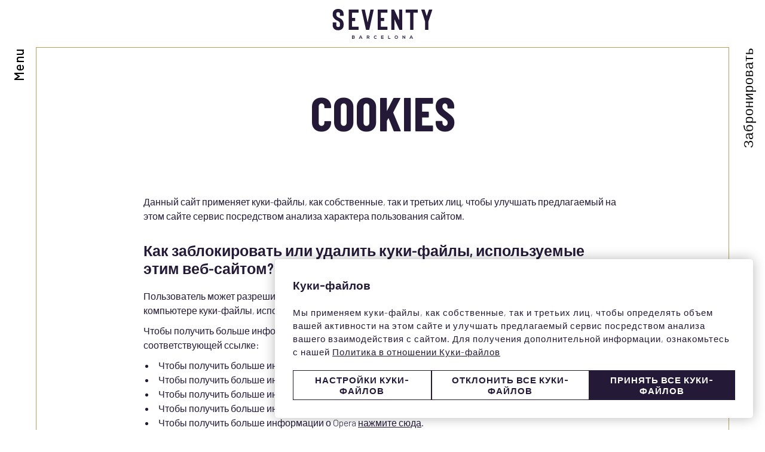

--- FILE ---
content_type: text/html; charset=utf-8
request_url: https://www.seventybarcelona.com/ru/cookies
body_size: 9451
content:
<!DOCTYPE html>
<html lang="ru" >
    <head>
        <link rel="preconnect" href="https://fonts.googleapis.com/" crossorigin><link rel="preconnect" href="https://fonts.gstatic.com/" crossorigin><link rel="preload" as="style" href="https://fonts.googleapis.com/css?family=Barlow+Condensed:ital,wght@0,400;0,500;0,600,0,700;1,400;1,500;1,600;1,700;1,800;1,900|Barlow:ital,wght@0,300;0,400;0,500;0,600;0,700;1,300;1,400;1,500;1,600;1,700;1,800;1,900|Barlow:ital,wght@0,300;0,400;0,500;0,600;0,700;1,300;1,400;1,500;1,600;1,700;1,800;1,900&display=swap"><link rel="stylesheet" href="https://fonts.googleapis.com/css?family=Barlow+Condensed:ital,wght@0,400;0,500;0,600,0,700;1,400;1,500;1,600;1,700;1,800;1,900|Barlow:ital,wght@0,300;0,400;0,500;0,600;0,700;1,300;1,400;1,500;1,600;1,700;1,800;1,900|Barlow:ital,wght@0,300;0,400;0,500;0,600;0,700;1,300;1,400;1,500;1,600;1,700;1,800;1,900&display=swap"/><style>:root{ --brand-color-1: #241a37;--brand-color-1-80: #50485f;--brand-color-1-60: #7c7687;--brand-color-1-40: #a7a3af;--brand-color-1-20: #d3d1d7;--brand-color-1-10: #eae9ec;--brand-color-1-7: #f0eff1;--brand-color-1-5: #f4f3f5;--brand-color-2: #b4a05b;--brand-color-2-80: #c3b37c;--brand-color-2-60: #d2c69d;--brand-color-2-40: #e1d9bd;--brand-color-2-20: #f0ecde;--brand-color-2-10: #f8f6ef;--brand-color-2-7: #faf8f3;--brand-color-2-5: #fbfaf7;--brand-color-3: #b4a05b;--brand-color-3-80: #c3b37c;--brand-color-3-60: #d2c69d;--brand-color-3-40: #e1d9bd;--brand-color-3-20: #f0ecde;--brand-color-3-10: #f8f6ef;--brand-color-3-7: #faf8f3;--brand-color-3-5: #fbfaf7;--complementary-color-1: #b4a05b;--complementary-color-1-light: #d2c69d;--topbar-bg-color: #b4a05b;--complementary-color-2: #FFFFFF;--complementary-color-2-light: #ffffff;--headings-color: #241a37;--text-color: #241a37;--small-text-color: #999999;--headings-font: "Barlow Condensed";--text-font: "Barlow";--small-text-font: "Barlow";--accent-banana: #FFF34A; }</style>
        
        <link rel="shortcut icon" href="https://api.fishhotels.com/api/sites/42f82af0-e8d3-4b08-8f2b-e96a2a627c9c/media-images/favicon.png?cw=104&amp;ch=105&amp;cx=0&amp;cy=0&amp;s=s&amp;w=400&amp;h=404" type="image/x-icon">

        <title>Cookies - Seventy Barcelona</title>

            <meta name="robots" content="index,follow">
    
<!-- Google Tag Manager -->
    <script>(function(w,d,s,l,i){w[l]=w[l]||[];w[l].push({'gtm.start':
                new Date().getTime(),event:'gtm.js'});var f=d.getElementsByTagName(s)[0],
            j=d.createElement(s),dl=l!='dataLayer'?'&l='+l:'';j.async=true;j.src=
            'https://www.googletagmanager.com/gtm.js?id='+i+dl;f.parentNode.insertBefore(j,f);
        })(window,document,'script','dataLayer','GTM-PHFTPH4');</script>
    <!-- End Google Tag Manager -->
    <!-- Google tag (gtag.js) -->
    <script async src="https://www.googletagmanager.com/gtag/js?id=G-376228028"  bnn-ccm__category="customization,marketing,analytical" ></script>
    <script>
        window.dataLayer = window.dataLayer || [];
        function gtag(){dataLayer.push(arguments);}
        gtag('js', new Date());

        gtag('config', 'G-376228028');
    </script>


            <link rel="canonical" href="https://www.seventybarcelona.com/ru/cookies">
        <link rel="alternate" hreflang="x-default" href="https://www.seventybarcelona.com/es/cookies" />
    
    
                    <link rel="alternate" hreflang="ca" href="https://www.seventybarcelona.com/ca/cookies" />
            
                    <link rel="alternate" hreflang="fr" href="https://www.seventybarcelona.com/fr/cookies" />
            
                    <link rel="alternate" hreflang="es" href="https://www.seventybarcelona.com/es/cookies" />
            
                    <link rel="alternate" hreflang="de" href="https://www.seventybarcelona.com/de/cookies" />
            
                    <link rel="alternate" hreflang="ru" href="https://www.seventybarcelona.com/ru/cookies" />
            
                    <link rel="alternate" hreflang="en" href="https://www.seventybarcelona.com/en/cookies" />
            
                    <link rel="alternate" hreflang="it" href="https://www.seventybarcelona.com/it/cookies" />
            
    
<meta name="csrf-token" content="H6EwCmOhhEfEbm9ScQt4LkGtR2qcG250kqQtxfjV">
        <meta property="og:url" content="https://www.seventybarcelona.com/ru/cookies"/>
        
    <meta name="twitter:card" content="summary"/>
    <meta name="twitter:url" content="https://www.seventybarcelona.com/ru/cookies"/>
            <link media="all" rel="stylesheet" href="https://www.seventybarcelona.com/designs/design-nn-01/design-nn-01.css?v=1.1.1" /><link rel="stylesheet" type="text/css" href="https://api.fishhotels.com/public/sites/42f82af0-e8d3-4b08-8f2b-e96a2a627c9c/stylesheet/styles/booking-engine?v=1.1.1"><link rel="stylesheet" type="text/css" href="https://api.fishhotels.com/public/sites/42f82af0-e8d3-4b08-8f2b-e96a2a627c9c/stylesheet/styles/booking-engine-container?v=1.1.1">
        <meta name="viewport" content="width=device-width, initial-scale=1">
        <!-- POP UP -->


                    <meta name="google-site-verification" content="N3wFr1ddK_NKfVizezOWwqqPEArYpa7StlyJiD4bwxY" />
        
        
                    <link media="all" rel="stylesheet" href="https://www.seventybarcelona.com/css/bnn-cookies.css?v=1.0.5" />
<script src="https://www.seventybarcelona.com/js/bnn-cookies.js?v=1.0.5" type="text/javascript"></script>
<script type="text/javascript">
    let texts = {
        "banner": {
            "title": "Куки-файлов",
            "text": "Мы применяем куки-файлы, как собственные, так и третьих лиц, чтобы определять объем вашей активности на этом сайте и улучшать предлагаемый сервис посредством анализа вашего взаимодействия с сайтом. Для получения дополнительной информации, ознакомьтесь с нашей <a href='https://www.seventybarcelona.com/ru/cookies' target='_blank' >Политика в отношении Куки-файлов</a>",
            "show-config-btn": "Настройки Куки-файлов",
            "reject-all-btn": "Отклонить все Куки-файлов",
            "accept-all-btn": "Принять все Куки-файлов",
        },
        "layer": {
            "title": "Настройки Куки-файлов",
            "text": "Когда вы посещаете какой-либо веб-сайт, он может сохранять информацию в вашем браузере или получать из него данные, в основном в виде файлов cookie. Эта информация может относиться к вам, вашим предпочтениям, вашему устройству или будет использоваться для правильной работы веб-сайта с вашей точки зрения. Такие данные обычно не идентифицируют вас непосредственно, но могут предоставлять вам индивидуализированные возможности работы в интернете. Вы можете отказаться от использования некоторых типов файлов cookie. Нажимайте на заголовки категорий, чтобы узнать подробности и изменить настройки, заданные по умолчанию. Однако вы должны понимать, что блокировка некоторых типов cookie может повлиять на использование вами веб-сайта и ограничить предлагаемые нами услуги.",
            "show-more": "Дополнительная информация",
            "show-more-link": "https://www.seventybarcelona.com/ru/cookies",
            "essential.title": "Абсолютно необходимо.",
            "essential.text": "Эти файлы cookie необходимы для включения основной функциональности веб-сайта.",
            "customization.title": "Предпочтения или функциональность.",
            "customization.text": "Эти файлы cookie позволяют нам запоминать актуальную информацию, чтобы различать пользователей и предлагать им персональный опыт.",
            "analytical.title": "Статистика",
            "analytical.text": "Эти файлы cookie позволяют нам отслеживать и анализировать использование нашего веб-сайта пользователями.",
            "marketing.title": "Маркетинг",
            "marketing.text": "Эти файлы cookie используются для предоставления целевой и персонализированной рекламы на основе профиля пользователя.",
            "non-classified.title": "Не классифицировано",
            "non-classified.text": "Эти файлы cookie не были классифицированы в категории файлов cookie в соответствии с их типом и назначением.",
            "privacy-label": "Прочитайте нашу Политику конфиденциальности",
            "privacy-link": "https://www.seventybarcelona.com/ru/politika-konfidentsialnosti",
            "reject-btn": "Отклонить все",
            "accept-btn": "Принять",
            "accept-all-btn": "Принять все"
        }
    };

    const bnnCcm = new BnnCcm(texts);
    bnnCcm.manage();
</script>

<script>
    // Define dataLayer and the gtag function.
    window.dataLayer = window.dataLayer || [];
    function gtag(){dataLayer.push(arguments);}

    // Set default consent to 'denied' as a placeholder
    // Determine actual values based on your own requirements
    gtag('consent', 'default', {
        'ad_storage': 'denied',
        'ad_user_data': 'denied',
        'ad_personalization': 'denied',
        'analytics_storage': 'denied',
        'functionality_storage': 'denied',
        'personalization_storage': 'denied',
        'security_storage': 'granted'
    });

    function updateGtagConsent(consent) {
        // Update the consent value in the dataLayer
        gtag('consent', 'update', consent);
    }
</script>
            </head>
        <body class="preload"
          data-desktop-width="1200">
        <!-- Google Tag Manager (noscript) -->
    <noscript><iframe src="https://www.googletagmanager.com/ns.html?id=GTM-PHFTPH4"
                      height="0" width="0" style="display:none;visibility:hidden"></iframe></noscript>
    <!-- End Google Tag Manager (noscript) -->


                <div class="l-site-wrapper">
            <header class="c-header js-header ">
        <div class="c-header__start">
        <div class="c-header__actions c-actions">
            <button type="button" class="c-actions__button c-actions__button--menu js-modal-action js-modal-action-menu "
        data-modal-name="menu"
        data-menu-open="Menu"
         data-menu-close=""         title="Menu">
    <svg class="c-actions__icon-menu c-icon">
        <use href="/designs/design-nn-01/design-nn-01-symbols.svg?v=1.1.1#icon--menu" fill="/designs/design-nn-01/design-nn-01-symbols.svg?v=1.1.1#" />
    </svg>
    <svg class="c-actions__icon-close c-icon  ">
        <use href="/designs/design-nn-01/design-nn-01-symbols.svg?v=1.1.1#icon--menu-close" fill="/designs/design-nn-01/design-nn-01-symbols.svg?v=1.1.1#" />
    </svg>
    <span class="c-actions__label js-label-menu">
                    Menu
            </span>
</button>
        </div>
        <nav class="c-header__nav c-nav js-nav js-modal" data-modal-name="menu">
            <div class="c-nav__background js-modal-background"></div>
            <div class="c-nav__inner">
                <ul class="c-nav__menu">
                                                                        <li class="c-nav__menu-item  " >
                                <div class="c-nav__link-wrapper">
                                    <a href="https://www.seventybarcelona.com/ru/guesting-gastro" class="c-nav__link"
                                       title="GUESTING &amp; GASTRO">
                                        GUESTING &amp; GASTRO
                                    </a>
                                                                    </div>
                                                            </li>
                                                                                                <li class="c-nav__menu-item   js-menu-item "                                 aria-haspopup="true" >
                                <div class="c-nav__link-wrapper">
                                    <a href="https://www.seventybarcelona.com/ru/hotel" class="c-nav__link"
                                       title="HOTEL">
                                        HOTEL
                                    </a>
                                                                            <svg class="c-nav__arrow c-icon js-submenu-action">
                                            <use xlink:href="/designs/design-nn-01/design-nn-01-symbols.svg?v=1.1.1#icon--expand" fill="/designs/design-nn-01/design-nn-01-symbols.svg?v=1.1.1#" />
                                        </svg>
                                                                    </div>
                                                                    <ul class="c-nav__submenu js-submenu">
                                                                                                                                    <li class="c-nav__submenu-item ">
                                                    <a href="https://www.seventybarcelona.com/ru/uslugi"
                                                       class="c-nav__submenu-link " title="Услуги">
                                                        Услуги
                                                    </a>
                                                </li>
                                                                                                                                                                                <li class="c-nav__submenu-item ">
                                                    <a href="https://www.seventybarcelona.com/ru/check-in-online"
                                                       class="c-nav__submenu-link " title="Check-in Online">
                                                        Check-in Online
                                                    </a>
                                                </li>
                                                                                                                                                                                <li class="c-nav__submenu-item ">
                                                    <a href="https://www.seventybarcelona.com/ru/mestoraspolozhenie"
                                                       class="c-nav__submenu-link " title="Месторасположение">
                                                        Месторасположение
                                                    </a>
                                                </li>
                                                                                                                                                                                <li class="c-nav__submenu-item ">
                                                    <a href="https://www.seventybarcelona.com/ru/uluchshayte-svoye-prebyvaniye"
                                                       class="c-nav__submenu-link " title="Улучшайте свое пребывание">
                                                        Улучшайте свое пребывание
                                                    </a>
                                                </li>
                                                                                                                        </ul>
                                                            </li>
                                                                                                <li class="c-nav__menu-item   js-menu-item "                                 aria-haspopup="true" >
                                <div class="c-nav__link-wrapper">
                                    <a href="https://www.seventybarcelona.com/ru/nomera" class="c-nav__link"
                                       title="НОМЕРА">
                                        НОМЕРА
                                    </a>
                                                                            <svg class="c-nav__arrow c-icon js-submenu-action">
                                            <use xlink:href="/designs/design-nn-01/design-nn-01-symbols.svg?v=1.1.1#icon--expand" fill="/designs/design-nn-01/design-nn-01-symbols.svg?v=1.1.1#" />
                                        </svg>
                                                                    </div>
                                                                    <ul class="c-nav__submenu js-submenu">
                                                                                                                                    <li class="c-nav__submenu-item ">
                                                    <a href="https://www.seventybarcelona.com/ru/house-room"
                                                       class="c-nav__submenu-link " title="House Room">
                                                        House Room
                                                    </a>
                                                </li>
                                                                                                                                                                                <li class="c-nav__submenu-item ">
                                                    <a href="https://www.seventybarcelona.com/ru/seventy-room"
                                                       class="c-nav__submenu-link " title="Seventy Room">
                                                        Seventy Room
                                                    </a>
                                                </li>
                                                                                                                                                                                <li class="c-nav__submenu-item ">
                                                    <a href="https://www.seventybarcelona.com/ru/patio-room"
                                                       class="c-nav__submenu-link " title="Patio Views Room">
                                                        Patio Views Room
                                                    </a>
                                                </li>
                                                                                                                                                                                <li class="c-nav__submenu-item ">
                                                    <a href="https://www.seventybarcelona.com/ru/sky-room"
                                                       class="c-nav__submenu-link " title="Sky Room">
                                                        Sky Room
                                                    </a>
                                                </li>
                                                                                                                                                                                <li class="c-nav__submenu-item ">
                                                    <a href="https://www.seventybarcelona.com/ru/lounge-terrace"
                                                       class="c-nav__submenu-link " title="Lounge Terrace">
                                                        Lounge Terrace
                                                    </a>
                                                </li>
                                                                                                                                                                                <li class="c-nav__submenu-item ">
                                                    <a href="https://www.seventybarcelona.com/ru/duplex-suite"
                                                       class="c-nav__submenu-link " title="Duplex Suite">
                                                        Duplex Suite
                                                    </a>
                                                </li>
                                                                                                                        </ul>
                                                            </li>
                                                                                                <li class="c-nav__menu-item  " >
                                <div class="c-nav__link-wrapper">
                                    <a href="https://www.seventybarcelona.com/ru/terrasa-basseyn" class="c-nav__link"
                                       title="URBAN BEACH CLUB">
                                        URBAN BEACH CLUB
                                    </a>
                                                                    </div>
                                                            </li>
                                                                                                <li class="c-nav__menu-item  " >
                                <div class="c-nav__link-wrapper">
                                    <a href="https://www.seventybarcelona.com/ru/spa-organic-vegan" class="c-nav__link"
                                       title="СПА - ORGANIC &amp; VEGAN">
                                        СПА - ORGANIC &amp; VEGAN
                                    </a>
                                                                    </div>
                                                            </li>
                                                                                                <li class="c-nav__menu-item  " >
                                <div class="c-nav__link-wrapper">
                                    <a href="https://www.seventybarcelona.com/ru/nnexperiences" class="c-nav__link"
                                       title="NNEXPERIENCES">
                                        NNEXPERIENCES
                                    </a>
                                                                    </div>
                                                            </li>
                                                                                                <li class="c-nav__menu-item   js-menu-item "                                 aria-haspopup="true" >
                                <div class="c-nav__link-wrapper">
                                    <a href="https://www.seventybarcelona.com/ru/meropriyatiya-i-sobraniya" class="c-nav__link"
                                       title="Мероприятия и собрания">
                                        Мероприятия и собрания
                                    </a>
                                                                            <svg class="c-nav__arrow c-icon js-submenu-action">
                                            <use xlink:href="/designs/design-nn-01/design-nn-01-symbols.svg?v=1.1.1#icon--expand" fill="/designs/design-nn-01/design-nn-01-symbols.svg?v=1.1.1#" />
                                        </svg>
                                                                    </div>
                                                                    <ul class="c-nav__submenu js-submenu">
                                                                                                                                    <li class="c-nav__submenu-item ">
                                                    <a href="https://www.seventybarcelona.com/ru/zaprosit-stoimost-uslug"
                                                       class="c-nav__submenu-link " title="Запросить Стоимость Услуг">
                                                        Запросить Стоимость Услуг
                                                    </a>
                                                </li>
                                                                                                                        </ul>
                                                            </li>
                                                                                                <li class="c-nav__menu-item  " >
                                <div class="c-nav__link-wrapper">
                                    <a href="https://www.seventybarcelona.com/ru/vokrug" class="c-nav__link"
                                       title="ВОКРУГ">
                                        ВОКРУГ
                                    </a>
                                                                    </div>
                                                            </li>
                                                                                                <li class="c-nav__menu-item  " >
                                <div class="c-nav__link-wrapper">
                                    <a href="https://www.seventybarcelona.com/ru/foto-i-video" class="c-nav__link"
                                       title="ФОТО И ВИДЕО">
                                        ФОТО И ВИДЕО
                                    </a>
                                                                    </div>
                                                            </li>
                                                                                                <li class="c-nav__menu-item  " >
                                <div class="c-nav__link-wrapper">
                                    <a href="https://www.seventybarcelona.com/ru/ustoychivoe-razvitie" class="c-nav__link"
                                       title="УСТОЙЧИВОЕ РАЗВИТИЕ">
                                        УСТОЙЧИВОЕ РАЗВИТИЕ
                                    </a>
                                                                    </div>
                                                            </li>
                                                            </ul>
                <div class="c-nav__lang-selector c-lang-selector--inline c-lang-selector js-lang-selector">
                    <div class="c-lang-selector__action ">
                                                    <span class="c-lang-selector__lang">
                        ru
                    </span>
                                                    <svg class=" c-icon  c-lang-selector__arrow">
                        <use xlink:href="/designs/design-nn-01/design-nn-01-symbols.svg?v=1.1.1#icon--select-arrow"
                             fill="/designs/design-nn-01/design-nn-01-symbols.svg?v=1.1.1#" />
                    </svg>
                            </div>
                                        <ul class="c-lang-selector__list ">
                                                            <li class="c-lang-selector__item js-lang-selector-item ">
                            <a href="https://www.seventybarcelona.com/ca/cookies" title="Cookies">
                                ca
                            </a>
                        </li>
                                                                                <li class="c-lang-selector__item js-lang-selector-item ">
                            <a href="https://www.seventybarcelona.com/fr/cookies" title="Cookies">
                                fr
                            </a>
                        </li>
                                                                                <li class="c-lang-selector__item js-lang-selector-item ">
                            <a href="https://www.seventybarcelona.com/es/cookies" title="Cookies">
                                es
                            </a>
                        </li>
                                                                                <li class="c-lang-selector__item js-lang-selector-item ">
                            <a href="https://www.seventybarcelona.com/de/cookies" title="Cookies">
                                de
                            </a>
                        </li>
                                                                                <li class="c-lang-selector__item js-lang-selector-item  is-active ">
                            <a href="https://www.seventybarcelona.com/ru/cookies" title="Cookies">
                                ru
                            </a>
                        </li>
                                                                                <li class="c-lang-selector__item js-lang-selector-item ">
                            <a href="https://www.seventybarcelona.com/en/cookies" title="Cookies">
                                en
                            </a>
                        </li>
                                                                                <li class="c-lang-selector__item js-lang-selector-item ">
                            <a href="https://www.seventybarcelona.com/it/cookies" title="Cookies">
                                it
                            </a>
                        </li>
                                                </ul>
            </div>
            </div>
        </nav>
    </div>
    <div class="c-header__middle">
        <a class="c-header__logo c-header__logo--color c-logo"
           href="https://www.seventybarcelona.com/ru"
           title="Seventy Barcelona">
            <img class="c-logo__image lazyload"
                 src="https://fishhotels-sites.s3.eu-west-3.amazonaws.com/uploads/42f82af0-e8d3-4b08-8f2b-e96a2a627c9c/originals/logo-logo-color.svg"
                 title="Seventy Barcelona"
                 alt="Logo Seventy Barcelona">
        </a>
    </div>
    <div class="c-header__end">
        <div class="c-header__actions c-actions">
            <button class="c-actions__button c-actions__button--booking js-modal-action" type="button"
            title="Проверить бронирование"
            aria-label="Проверить бронирование"
            data-modal-name="booking-layer">
                    <svg class="c-actions__icon-booking c-icon">
                <use xlink:href="/designs/design-nn-01/design-nn-01-symbols.svg?v=1.1.1#icon--booking"
                     fill="/designs/design-nn-01/design-nn-01-symbols.svg?v=1.1.1#" />
            </svg>
                <span class="c-actions__label">
            Забронировать
        </span>
    </button>

            <a class="c-actions__button c-actions__button--checkin" href="https://www.seventybarcelona.com/ru/check-in-online" target="_self"
               title="Check-in Online">
                <svg class="c-actions__icon-checkin c-icon  ">
    <use href="/designs/design-nn-01/design-nn-01-symbols.svg?v=1.1.1#icon--checkin"
         fill="/designs/design-nn-01/design-nn-01-symbols.svg?v=1.1.1#" />
</svg>
            </a>
        </div>
    </div>


</header>
            <div class="l-site-content  js-site-content ">
                                        <section class="b-heading fishh-block  fishh-editable-old" data-fishh-block=heading data-fishh-block-id=cbebe90f-215c-4695-b9a8-40d3a7183387>
        <div class="b-heading__inner">
                            <h1 class="b-heading__title"  data-fishh-ref="title">
                COOKIES
                </h1>
                    </div>
    </section>
                                <section class="b-content-text fishh-block  fishh-editable-old" data-fishh-block=content-text data-fishh-block-id=7d93b1ab-e7e1-4972-9494-2f9f767716a7>
    <div class="b-content-text__inner" data-fishh-ref="text">
        <div class="c-rich-text">
            <main id="panels"><p>Данный сайт применяет куки-файлы, как собственные, так и третьих лиц, чтобы улучшать предлагаемый на этом сайте сервис посредством анализа характера пользования сайтом.</p><p><!-- OneTrust Cookies List start --></p><p><!-- OneTrust Cookies List end --></p><h4>Как заблокировать или удалить куки-файлы, используемые этим веб-сайтом?</h4><p>Пользователь может разрешить использование, заблокировать или удалить сохраненные на его компьютере куки-файлы, используя настройки своего браузера.</p><p>Чтобы получить больше информации о том, как управлять куки, читайте инструкции Вашего браузера по соответствующей ссылке:</p><ul><li>Чтобы получить больше информации о&nbsp;Internet Explorer <a title="Internet Explorer" href="https://support.microsoft.com/en-us/help/278835/how-to-delete-cookie-files-in-internet-explorer" target="_blank" rel="noopener">нажмите сюда</a>.</li><li>Чтобы получить больше информации о&nbsp;Firefox <a title="Firefox" href="https://support.mozilla.org/en-US/kb/delete-cookies-remove-info-websites-stored" target="_blank" rel="noopener">нажмите сюда</a>.</li><li>Чтобы получить больше информации о&nbsp;Google Chrome <a title="Google Chrome" href="https://support.google.com/chrome/answer/95647?hl=en" target="_blank" rel="noopener">нажмите сюда</a>.</li><li>Чтобы получить больше информации о&nbsp;Safari <a title="Safari" href="http://support.apple.com/kb/ph5042" target="_blank" rel="noopener">нажмите сюда</a>.</li><li>Чтобы получить больше информации о&nbsp;Opera <a title="Opera" href="http://help.opera.com/opera/Windows/2393/en/controlPages.html#manageCookies" target="_blank" rel="noopener">нажмите сюда</a>.</li></ul><p>Пользователи, желающие запретить сбор их данных программой Google Analytics, могут установить ее блокировщик. Подробности по<a title="Google Analytics" href="https://tools.google.com/dlpage/gaoptout?hl=ru" target="_blank" rel="noopener"> этой ссылке</a>.</p><p>Блокировка аналитических куки-файлов, указанных в настоящем документе, не препятствует навигации по сайту Пользователем.</p></main>
        </div>
    </div>
</section>
                                    </div>
            <footer class="c-footer js-footer">
    <div class="c-footer-main">
        <div class="c-footer-main__inner">
            <div class="c-footer-main__start">
                <div class="c-footer-main__contact c-contact-info">
                    <p class="c-contact-info__name">
                        Seventy Barcelona
                    </p>
                    <address class="c-contact-info__text c-contact-info__text--address">
                        Carrer Còrsega, 344-352
                        <br/>
                        08037
                        Barcelona
                        Испания
                    </address>

                    <div class="c-contact-info__wrapper">
                        <p class="c-contact-info__text c-contact-info__text--phone">
                    <strong>T:</strong>
                <a href="tel:+34 930 121 270"
           title="телефон"
           aria-label="телефон">
            +34 930 121 270
        </a>
    </p>
                                                <p class="c-contact-info__text c-contact-info__text--email">
                    <strong>E:</strong>
                <a href="mailto:seventybarcelona@nnhotels.com"
           title="Эл. почта"
           aria-label="Эл. почта">
            seventybarcelona@nnhotels.com
        </a>
    </p>
                    </div>
                </div>
            </div>
            <div class="c-footer-main__social">
                <div class=" c-social-icons ">
        <ul class="c-social-icons__list">
                            <li class="c-social-icons__item">
                    <a href="https://www.facebook.com/seventybarcelona/" title="facebook" target="_blank"
                       rel="nofollow noopener noreferrer">
                        <svg class=" c-icon  ">
                            <use xlink:href="/designs/design-nn-01/design-nn-01-symbols.svg?v=1.1.1#icon--social-facebook"
                                 fill="/designs/design-nn-01/design-nn-01-symbols.svg?v=1.1.1#" />
                        </svg>
                    </a>
                </li>
                            <li class="c-social-icons__item">
                    <a href="https://twitter.com/nnhotels" title="twitter" target="_blank"
                       rel="nofollow noopener noreferrer">
                        <svg class=" c-icon  ">
                            <use xlink:href="/designs/design-nn-01/design-nn-01-symbols.svg?v=1.1.1#icon--social-twitter"
                                 fill="/designs/design-nn-01/design-nn-01-symbols.svg?v=1.1.1#" />
                        </svg>
                    </a>
                </li>
                            <li class="c-social-icons__item">
                    <a href="https://www.instagram.com/seventybarcelona/" title="instagram" target="_blank"
                       rel="nofollow noopener noreferrer">
                        <svg class=" c-icon  ">
                            <use xlink:href="/designs/design-nn-01/design-nn-01-symbols.svg?v=1.1.1#icon--social-instagram"
                                 fill="/designs/design-nn-01/design-nn-01-symbols.svg?v=1.1.1#" />
                        </svg>
                    </a>
                </li>
                            <li class="c-social-icons__item">
                    <a href="https://www.youtube.com/user/nnhotels" title="youtube" target="_blank"
                       rel="nofollow noopener noreferrer">
                        <svg class=" c-icon  ">
                            <use xlink:href="/designs/design-nn-01/design-nn-01-symbols.svg?v=1.1.1#icon--social-youtube"
                                 fill="/designs/design-nn-01/design-nn-01-symbols.svg?v=1.1.1#" />
                        </svg>
                    </a>
                </li>
                            <li class="c-social-icons__item">
                    <a href="https://open.spotify.com/playlist/599MfijJ8QkaUfW7tKmyj6?si=xkPA_ZM1S4mEr6y0RYMz1A&amp;nd=1" title="spotify" target="_blank"
                       rel="nofollow noopener noreferrer">
                        <svg class=" c-icon  ">
                            <use xlink:href="/designs/design-nn-01/design-nn-01-symbols.svg?v=1.1.1#icon--social-spotify"
                                 fill="/designs/design-nn-01/design-nn-01-symbols.svg?v=1.1.1#" />
                        </svg>
                    </a>
                </li>
                            <li class="c-social-icons__item">
                    <a href="https://www.tiktok.com/@nnhotels" title="tiktok" target="_blank"
                       rel="nofollow noopener noreferrer">
                        <svg class=" c-icon  ">
                            <use xlink:href="/designs/design-nn-01/design-nn-01-symbols.svg?v=1.1.1#icon--social-tiktok"
                                 fill="/designs/design-nn-01/design-nn-01-symbols.svg?v=1.1.1#" />
                        </svg>
                    </a>
                </li>
                                </ul>
    </div>
                <div class="c-footer-main__icons-wrapper">
                    <a href="http://www.barcelonasiempre.com/en"
                       target="_blank" rel="nofollow noopener noreferrer" title="bcnSiempre">
                        <img src="/designs/design-nn-01/images/icons/icon--social-bcn-siempre.svg" alt="">
                    </a>
                </div>
            </div>

            <div class="c-footer-main__logos c-footer-logos">
                <div class="c-footer-logos__inner">
                    <div class="c-footer-logos__list">
                                                                                    <a class="c-footer-logos__logo c-logo"
                                   href="https://www.seventybarcelona.com/ru/ustoychivoe-razvitie" target="_self" title="Biosphere committed entity">
                                    <img src="https://www.seventybarcelona.com/designs/design-nn-01/images/logos/logo-biosphere.svg"
                                         alt="Biosphere committed entity" title="Biosphere committed entity" class="c-logo__image">
                                </a>
                                                                                                                <a class="c-footer-logos__logo c-logo"
                                   href="https://www.nnhotels.com/ru/kso" target="_blank" title="Ecostars Certified">
                                    <img src="https://www.seventybarcelona.com/designs/design-nn-01/images/logos/logo-ecostars-3-star.png"
                                         alt="Ecostars Certified" title="Ecostars Certified" class="c-logo__image">
                                </a>
                                                                                                                <a class="c-footer-logos__logo c-logo"
                                   href="https://www.seventybarcelona.com/ru/michelin-key" target="_self" title="Michelin Key">
                                    <img src="https://www.seventybarcelona.com/designs/design-nn-01/images/logos/logo-michelin.png"
                                         alt="Michelin Key" title="Michelin Key" class="c-logo__image">
                                </a>
                                                                                                                <a class="c-footer-logos__logo c-logo"
                                   href="http://www.barcelonahotels.org/es" target="_blank" title="Barcelona Hotel Association">
                                    <img src="https://www.seventybarcelona.com/designs/design-nn-01/images/logos/logo-barcelona-hotel-association-member.png"
                                         alt="Barcelona Hotel Association" title="Barcelona Hotel Association" class="c-logo__image">
                                </a>
                                                                        </div>
                </div>
            </div>
            <div class="c-footer-main__end">
                                    <div class=" c-newsletter">
    <div class="c-newsletter__inner">
        <p class="c-newsletter__title">
            Newsletter NN
        </p>
        <p class="c-newsletter__text">
            Подпишись, и ты получишь дополнительные скидки на наш лучший тариф.
        </p>
        <form class="c-newsletter__form" name="newsletter">
            <div class="c-newsletter__field c-field">
                <div class="c-field__wrapper c-field__wrapper--validation">
                    <input class="c-field__control c-input" type="text" name="email" data-required="true"
                           placeholder="Enter your email" autocomplete="off">
                </div>
                <div class="c-field__error-message js-error-message">
                    Lorem ipsum dolor sit amet, consectet incididunt.
                </div>
            </div>
            <button type="submit"
                    class="c-newsletter__button"
                    title="Подписаться"
                    aria-label="Подписаться">
                <span class="c-newsletter__button-text">ПРИСОЕДИНИТЬСЯ</span>
            </button>
        </form>
    </div>
</div>










                            </div>
        </div>
    </div>
    <div class="c-footer-legal">
        <div class="c-footer-legal__inner">
            <span class="c-footer-legal__copyright">
                © Núñez i Navarro Hotels 2026.
                 <br>Turisme de Catalunya: HB-004892             </span>
            <nav class="c-footer-legal__navigation">
    <ul class="c-footer-legal__list">
                <li class="c-footer-legal__list-item">
            <button id="cookies-preferences-button" title="Cookie settings" class="js-open-cookies bnn-ccm__show-config">
        Cookie settings    </button>



        </li>
                    <li class="c-footer-legal__list-item">
                <a href="https://www.seventybarcelona.com/ru/cookies" target="_self"
                   title="Cookies">
                    Cookies
                </a>
            </li>
                            <li class="c-footer-legal__list-item">
                <a href="https://www.seventybarcelona.com/ru/politika-konfidentsialnosti" target="_self"
                   title="Политика конфиденциальности">
                    Политика конфиденциальности
                </a>
            </li>
                            <li class="c-footer-legal__list-item">
                <a href="https://www.seventybarcelona.com/ru/yuridicheskoe-uvedomlenie" target="_self"
                   title="Юридическое уведомление">
                    Юридическое уведомление
                </a>
            </li>
                            <li class="c-footer-legal__list-item">
                <a href="https://www.seventybarcelona.com/ru/site-map" target="_self"
                   title="Карта сайта">
                    Карта сайта
                </a>
            </li>
                            <li class="c-footer-legal__list-item">
                <a href="https://www.nnhotels.com/ru/kso" target="_blank"
                   title="Biosphere committed entity">
                    KSO
                </a>
            </li>
            </ul>
</nav>
        </div>
    </div>
</footer>
            <form id="booking-form" name="booking-form"
      action="https://reservations.seventybarcelona.com/109929" method="GET"
      target="_blank">
</form>
            <div class="fishh-block c-booking-layer js-modal" data-modal-name="booking-layer" data-fishh-block="booking-layer" data-fishh-id="booking-layer">
    <button type="button" title="close" aria-label="close" class="c-booking-layer__close js-modal-action-close">
        <svg class=" c-icon  ">
    <use href="/designs/design-nn-01/design-nn-01-symbols.svg?v=1.1.1#icon--close"
         fill="/designs/design-nn-01/design-nn-01-symbols.svg?v=1.1.1#" />
</svg>
    </button>
    <div class="c-booking-layer__inner">
        <p class="c-booking-layer__title">Book now</p>

        <form class="c-booking-layer__form js-booking-layer-form" action="https://reservations.seventybarcelona.com/109929"
              id="booking-layer-form">
            <input type="hidden" name="language" value="ru"/>

            <fieldset class="c-booking-layer__fieldset">
                <div class="c-booking-layer__field c-booking-layer__field--datepicker c-booking-field js-booking-block-layer__datepicker-field"
     datepicker-field="date-in">
                <label class="c-booking-field__label">
            Check-in
        </label>
        <div class="c-booking-field__datepicker-wrapper" data-toggle>
        <input type="hidden" name="booking-block-datein"
               class="js-booking-block-layer__datepicker js-booking-block-layer__datepicker-date-in"
               value="21/01/2026" data-input>
        <div class="c-booking-field__value js-booking-block-layer__datepicker-layer">
            <span class="c-booking-field__value-number js-booking-block-layer__datepicker-day" >21</span>
            <span class="c-booking-field__value-text js-booking-block-layer__datepicker-month" >янв</span>
        </div>
                    <svg class="c-booking-field__icon c-icon  ">
    <use href="/designs/design-nn-01/design-nn-01-symbols.svg?v=1.1.1#icon--select-arrow"
         fill="/designs/design-nn-01/design-nn-01-symbols.svg?v=1.1.1#" />
</svg>
            </div>
    <div class="c-booking-field__datepicker-container  js-booking-block-layer__datepicker-container
        js-booking-block-layer__datepicker-container-booking-block-datein"></div>
</div>
                <div class="c-booking-layer__field c-booking-layer__field--datepicker c-booking-field js-booking-block-layer__datepicker-field"
     datepicker-field="date-out">
                <label class="c-booking-field__label">
            Check-out
        </label>
        <div class="c-booking-field__datepicker-wrapper" data-toggle>
        <input type="hidden" name="booking-block-dateout"
               class="js-booking-block-layer__datepicker js-booking-block-layer__datepicker-date-out"
               value="22/01/2026" data-input>
        <div class="c-booking-field__value js-booking-block-layer__datepicker-layer">
            <span class="c-booking-field__value-number js-booking-block-layer__datepicker-day" >22</span>
            <span class="c-booking-field__value-text js-booking-block-layer__datepicker-month" >янв</span>
        </div>
                    <svg class="c-booking-field__icon c-icon  ">
    <use href="/designs/design-nn-01/design-nn-01-symbols.svg?v=1.1.1#icon--select-arrow"
         fill="/designs/design-nn-01/design-nn-01-symbols.svg?v=1.1.1#" />
</svg>
            </div>
    <div class="c-booking-field__datepicker-container  js-booking-block-layer__datepicker-container
        js-booking-block-layer__datepicker-container-booking-block-dateout"></div>
</div>

                                    <div class="c-booking-layer__field c-booking-layer__field--flexible-dates c-field">
                        <div class="c-field__wrapper">
                            <div class="c-checkbox">
                                <input id="flex" class="c-checkbox__input js-booking-field-checkbox-layer" type="checkbox" name="flex">
                                <label class="c-checkbox__label" for="flex">
                                    Мои даты гибкие
                                </label>
                                <input type="hidden" id="calendar" name="calendar">
                                <input type="hidden" id="length" name="length">
                            </div>
                        </div>
                    </div>
                
                                    <div class="c-booking-layer__field c-booking-field">
                        <label class="c-booking-field__label" for="">Rooms</label>
                        <div class="c-booking-field__select-wrapper js-booking-field-layer">
                            <select class="c-booking-field__select js-booking-field-select-layer" name="rooms" required>
                                                                    <option value="1"
                                         selected  >1
                                    </option>
                                                                    <option value="2"
                                         >2
                                    </option>
                                                                    <option value="3"
                                         >3
                                    </option>
                                                                    <option value="4"
                                         >4
                                    </option>
                                                                    <option value="5"
                                         >5
                                    </option>
                                                            </select>
                            <div class="c-booking-field__value">
                                <span class="c-booking-field__value-number js-booking-field-value-layer">
                                    1
                                </span>
                            </div>
                            <svg class="c-booking-field__icon c-icon  ">
    <use href="/designs/design-nn-01/design-nn-01-symbols.svg?v=1.1.1#icon--select-arrow"
         fill="/designs/design-nn-01/design-nn-01-symbols.svg?v=1.1.1#" />
</svg>
                        </div>
                    </div>
                
                <div class="c-booking-layer__field c-booking-field">
                    <label class="c-booking-field__label" for="">People</label>
                    <div class="c-booking-field__select-wrapper js-booking-field-layer">
                        <select class="c-booking-field__select js-booking-field-select-layer" name="adults" required>
                                                            <option value="1"
                                         >1</option>
                                                            <option value="2"
                                         selected  >2</option>
                                                            <option value="3"
                                         >3</option>
                                                            <option value="4"
                                         >4</option>
                                                            <option value="5"
                                         >5</option>
                                                            <option value="6"
                                         >6</option>
                                                            <option value="7"
                                         >7</option>
                                                            <option value="8"
                                         >8</option>
                                                            <option value="9"
                                         >9</option>
                                                            <option value="10"
                                         >10</option>
                                                    </select>
                        <div class="c-booking-field__value">
                            <span class="c-booking-field__value-number js-booking-field-value-layer">
                                2
                            </span>
                        </div>
                        <svg class="c-booking-field__icon c-icon  ">
    <use href="/designs/design-nn-01/design-nn-01-symbols.svg?v=1.1.1#icon--select-arrow"
         fill="/designs/design-nn-01/design-nn-01-symbols.svg?v=1.1.1#" />
</svg>
                    </div>
                </div>

                                    <div class="c-booking-layer__field c-booking-field c-booking-field--input">
                        <label class="c-booking-field__label">
                            Промо код
                        </label>
                        <input class="c-booking-field__input" type="text" name="promocode" placeholder="Введите свой код&#039;" autocomplete="off">
                    </div>
                            </fieldset>

            <button type="submit" class="c-booking-layer__button js-booking-layer-form" title="Проверить бронирование">
                <span>Book</span>
            </button>

            
                                                <a class="c-booking-layer__link" href="https://reservations.seventybarcelona.com/book/modify-booking" target="_blank">
                        Изменить/Отменить
                    </a>
                                    </form>
        <div class="c-booking-layer__highlight">
            Or call us at <a class="c-booking-layer__link" href="tel:+34 930 121 270" title="телефон">
                +34 930 121 270
            </a>
            or write to us at
            <a class="c-booking-layer__link" href="mailto:seventybarcelona@nnhotels.com" title="Эл. почта">
                seventybarcelona@nnhotels.com
            </a>
        </div>
    </div>
    <div class="c-booking-layer__background js-modal-background"></div>
</div>
                    </div>

        <script>
    var bookingEngineName = 'travelclick';
    var bookingHotelId = '109929';
    var bookingHSRI = '';
    var currentLanguage = 'ru';
    var siteId = '42f82af0-e8d3-4b08-8f2b-e96a2a627c9c';
    var siteName = 'Seventy Barcelona';
    var domain = '';
    var alertVersion = 147;
    var isCMS = 0;
            var analyticsCode = 'G-376228028';
    </script>
<script src="https://www.seventybarcelona.com/js/common.js?v=1.0.4" type="text/javascript"></script>
<script src="https://www.seventybarcelona.com/js/modals.js?v=1.0.1" type="text/javascript"></script>
<script type="text/javascript">
    cssVars();
</script>
    <script src="https://www.seventybarcelona.com/js/datepicker-locales/ru.js"></script>
<script src="https://www.seventybarcelona.com/js/booking.js?v=1.0.12" type="text/javascript" defer></script>
                    
        <script src="https://www.seventybarcelona.com/js/booking/booking-style-03.js?v=1.0.5" type="text/javascript" defer></script><script src="https://www.seventybarcelona.com/designs/design-nn-01/design-nn-01.js?v=1.0.5" type="text/javascript" defer></script>

        
                <div class="c-box-modal c-box-modal--newsletter-form js-modal" data-modal-name="hubspot-form">
        <div class="c-box-modal__box">
            <button type="button"
                    class="c-box-modal__close js-modal-action-close"
                    title="Закрыть"
                    aria-label="Закрыть">
                <svg class="c-icon">
                    <use xlink:href="/designs/design-nn-01/design-nn-01-symbols.svg?v=1.1.1#icon--close"/>
                </svg>
            </button>
            <div class="c-box-modal__box-inner">
                <script src="https://www.seventybarcelona.com/js/components/hubspot.js" type="text/javascript"  bnn-ccm__category="customization,analytical" ></script>
<div id="hubspot-form">
    <script charset="utf-8" type="text/javascript" src="//js.hsforms.net/forms/embed/v2.js"></script>
<script>
  hbspt.forms.create({
    region: "na1",
    portalId: "8916772",
    formId: "7470e9bf-93d4-40b9-96d6-b72ffbcac943"
  });
</script>
</div>
            </div>
        </div>
        <div class="c-box-modal__background js-modal-background"></div>
    </div>
    </body>
</html>


--- FILE ---
content_type: image/svg+xml
request_url: https://www.seventybarcelona.com/designs/design-nn-01/images/icons/icon--social-bcn-siempre.svg
body_size: 4275
content:
<svg width="145" height="40" viewBox="0 0 145 40" fill="none" xmlns="http://www.w3.org/2000/svg">
<path d="M1.52369 1.51899L1.59735 25.3246L1.53869 36.3131L14.0544 23.7975H143.291V1.51899H1.52369ZM0 40L0.0783887 25.3165L0 0H144.81V25.3165H14.6835L0 40Z" fill="black"/>
<path fill-rule="evenodd" clip-rule="evenodd" d="M11.1028 8.55698H14.678C15.6019 8.55698 16.2734 8.76466 16.6927 9.18002C17.1119 9.59538 17.3215 10.1175 17.3215 10.7464C17.3215 11.546 16.9916 12.1011 16.3316 12.4117C16.7587 12.5669 17.077 12.8193 17.2866 13.1686C17.4962 13.518 17.601 13.8907 17.601 14.2866C17.601 14.9465 17.3759 15.5152 16.9256 15.9927C16.4753 16.4702 15.7804 16.7089 14.841 16.7089H11.1028V8.55698ZM14.4916 11.7595C14.9031 11.7595 15.2117 11.6819 15.4175 11.5266C15.6232 11.3713 15.7261 11.1578 15.7261 10.8861C15.7261 10.3116 15.3845 10.0243 14.7013 10.0243H12.6749V11.7595H14.4916ZM14.9225 15.2415C15.303 15.2415 15.5786 15.1464 15.7494 14.9562C15.9202 14.766 16.0056 14.5428 16.0056 14.2866C16.0056 13.5801 15.5359 13.2269 14.5965 13.2269H12.6749V15.2415H14.9225ZM24.7048 16.7089L24.0759 15.0203H20.9316L20.3028 16.7089H18.6142L21.7352 8.55698H23.2724L26.3934 16.7089H24.7048ZM23.5635 13.5879L22.76 11.4684C22.6358 11.1578 22.5504 10.9133 22.5038 10.7347C22.4572 10.9133 22.3718 11.1578 22.2476 11.4684L21.444 13.5879H23.5635ZM27.6977 16.7089V8.55698H31.4825C32.4375 8.55698 33.1304 8.79572 33.5613 9.27319C33.9921 9.75066 34.2076 10.362 34.2076 11.1074C34.2076 11.6042 34.0698 12.0759 33.7942 12.5223C33.5186 12.9687 33.1284 13.2812 32.6238 13.4598L34.2076 16.7089H32.4375L30.9119 13.6694H29.2699V16.7089H27.6977ZM29.2699 12.1788H31.5058C31.8785 12.1788 32.1502 12.0778 32.321 11.876C32.4918 11.6741 32.5772 11.4179 32.5772 11.1074C32.5772 10.8046 32.4938 10.5523 32.3268 10.3504C32.1599 10.1485 31.8862 10.0476 31.5058 10.0476H29.2699V12.1788ZM38.9124 16.837C38.2991 16.837 37.7634 16.7147 37.3053 16.4701C36.8473 16.2256 36.4901 15.8956 36.2339 15.4803C35.9777 15.0649 35.7894 14.6204 35.6691 14.1469C35.5488 13.6733 35.4886 13.1686 35.4886 12.6329C35.4886 12.1361 35.5507 11.6528 35.6749 11.1831C35.7992 10.7134 35.9894 10.2669 36.2456 9.84382C36.5018 9.42069 36.8589 9.07909 37.317 8.81901C37.775 8.55892 38.3068 8.42888 38.9124 8.42888C39.6422 8.42888 40.2575 8.60745 40.7582 8.96458C41.259 9.32171 41.6142 9.75647 41.8238 10.2689L40.4147 10.9094C40.1973 10.5755 39.976 10.331 39.7509 10.1757C39.5257 10.0204 39.2462 9.94281 38.9124 9.94281C38.4854 9.94281 38.1302 10.0884 37.8468 10.3795C37.5635 10.6707 37.3713 11.0084 37.2704 11.3927C37.1694 11.777 37.119 12.1904 37.119 12.6329C37.119 13.3394 37.2723 13.9644 37.579 14.5079C37.8856 15.0513 38.3301 15.3231 38.9124 15.3231C39.4792 15.3231 39.9721 14.9737 40.3914 14.275L41.8354 14.8223C41.2299 16.1654 40.2555 16.837 38.9124 16.837ZM43.2329 16.7089V8.55698H48.7995V10.0476H44.8051V11.7595H47.1575V13.2501H44.8051V15.2182H49.044V16.7089H43.2329ZM50.4997 16.7089V8.55698H52.0719V15.195H56.0081V16.7089H50.4997ZM60.4218 16.8486C59.9171 16.8486 59.4571 16.7671 59.0418 16.6041C58.6264 16.441 58.2848 16.2217 58.017 15.9461C57.7491 15.6705 57.522 15.3502 57.3357 14.9853C57.1494 14.6204 57.0174 14.242 56.9397 13.8499C56.8621 13.4578 56.8233 13.0522 56.8233 12.6329C56.8233 12.2137 56.8621 11.808 56.9397 11.416C57.0174 11.0239 57.1494 10.6454 57.3357 10.2805C57.522 9.91563 57.7491 9.59538 58.017 9.31977C58.2848 9.04415 58.6264 8.82483 59.0418 8.66179C59.4571 8.49875 59.9171 8.41724 60.4218 8.41724C60.9264 8.41724 61.3864 8.49875 61.8018 8.66179C62.2171 8.82483 62.5587 9.04415 62.8266 9.31977C63.0944 9.59538 63.3196 9.91563 63.502 10.2805C63.6845 10.6454 63.8145 11.0239 63.8921 11.416C63.9698 11.808 64.0086 12.2137 64.0086 12.6329C64.0086 13.0522 63.9698 13.4578 63.8921 13.8499C63.8145 14.242 63.6845 14.6204 63.502 14.9853C63.3196 15.3502 63.0944 15.6705 62.8266 15.9461C62.5587 16.2217 62.2171 16.441 61.8018 16.6041C61.3864 16.7671 60.9264 16.8486 60.4218 16.8486ZM60.4218 15.3347C60.7634 15.3347 61.0662 15.2512 61.3301 15.0843C61.5941 14.9174 61.7998 14.6961 61.9473 14.4205C62.0948 14.1449 62.2035 13.8557 62.2734 13.5529C62.3433 13.2501 62.3782 12.9435 62.3782 12.6329C62.3782 12.2991 62.3433 11.9808 62.2734 11.678C62.2035 11.3752 62.0968 11.0899 61.9532 10.822C61.8095 10.5542 61.6057 10.3388 61.3418 10.1757C61.0778 10.0127 60.7711 9.93116 60.4218 9.93116C60.0724 9.93116 59.7638 10.0146 59.4959 10.1815C59.2281 10.3485 59.0224 10.5697 58.8787 10.8453C58.7351 11.121 58.6283 11.4082 58.5585 11.7071C58.4886 12.006 58.4537 12.3146 58.4537 12.6329C58.4537 13.0832 58.5119 13.5025 58.6283 13.8907C58.7448 14.2788 58.9583 14.6166 59.2689 14.9038C59.5794 15.1911 59.9637 15.3347 60.4218 15.3347ZM72.079 16.7089H70.6815L67.444 11.9575C67.3353 11.7945 67.2228 11.5887 67.1063 11.3403C67.1296 11.5344 67.1413 11.7401 67.1413 11.9575V16.7089H65.5808V8.55698H67.0597L70.2157 13.2501C70.3477 13.4675 70.4602 13.6733 70.5534 13.8674C70.5301 13.681 70.5185 13.4753 70.5185 13.2501V8.55698H72.079V16.7089ZM79.4739 16.7089L78.8451 15.0203H75.7008L75.0719 16.7089H73.3833L76.5043 8.55698H78.0415L81.1625 16.7089H79.4739ZM78.3327 13.5879L77.5291 11.4684C77.4049 11.1578 77.3195 10.9133 77.2729 10.7347C77.2263 10.9133 77.1409 11.1578 77.0167 11.4684L76.2132 13.5879H78.3327ZM88.08 16.8486C87.3191 16.8486 86.6592 16.6507 86.1002 16.2547C85.5413 15.8588 85.1453 15.3114 84.9124 14.6127L86.3448 14.077C86.5234 14.4652 86.7679 14.7757 87.0785 15.0086C87.389 15.2415 87.7384 15.358 88.1266 15.358C88.5303 15.358 88.8505 15.2726 89.0873 15.1018C89.3241 14.931 89.4425 14.6864 89.4425 14.3681C89.4425 14.2051 89.4037 14.0615 89.3261 13.9372C89.2484 13.813 89.1164 13.7004 88.9301 13.5995C88.7438 13.4986 88.5788 13.419 88.4352 13.3608C88.2916 13.3026 88.0761 13.2269 87.7889 13.1337C87.4628 13.025 87.2163 12.9396 87.0494 12.8775C86.8824 12.8154 86.6631 12.7106 86.3914 12.5631C86.1197 12.4155 85.9139 12.2661 85.7742 12.1147C85.6344 11.9633 85.5083 11.7615 85.3957 11.5091C85.2831 11.2568 85.2268 10.9754 85.2268 10.6648C85.2268 10.0282 85.4753 9.49445 85.9721 9.06356C86.469 8.63268 87.1406 8.41724 87.9868 8.41724C88.6856 8.41724 89.2737 8.59192 89.7511 8.94129C90.2286 9.29066 90.545 9.74483 90.7002 10.3038L89.2911 10.7696C89.0349 10.1951 88.5691 9.90787 87.8937 9.90787C87.5521 9.90787 87.2862 9.9758 87.0959 10.1117C86.9057 10.2475 86.8106 10.4397 86.8106 10.6881C86.8106 10.8512 86.8883 10.9967 87.0435 11.1248C87.1988 11.2529 87.358 11.35 87.521 11.416C87.684 11.482 87.9402 11.5732 88.2896 11.6896C88.5613 11.7828 88.771 11.8566 88.9185 11.9109C89.066 11.9653 89.2678 12.0507 89.524 12.1671C89.7802 12.2836 89.9802 12.4039 90.1238 12.5281C90.2674 12.6523 90.4188 12.8018 90.578 12.9765C90.7371 13.1512 90.8516 13.3569 90.9215 13.5937C90.9914 13.8305 91.0263 14.0886 91.0263 14.3681C91.0263 15.1367 90.7488 15.7423 90.1937 16.1848C89.6386 16.6274 88.934 16.8486 88.08 16.8486ZM92.5985 16.7089V8.55698H94.1706V16.7089H92.5985ZM96.0921 16.7089V8.55698H101.659V10.0476H97.6643V11.7595H100.017V13.2501H97.6643V15.2182H101.903V16.7089H96.0921ZM110.917 16.7089H109.345V12.5165C109.345 12.3379 109.353 12.1244 109.368 11.876C109.275 12.1477 109.193 12.3612 109.124 12.5165L107.144 16.8486L105.152 12.5165C105.083 12.3612 105.001 12.1477 104.908 11.876C104.923 12.1244 104.931 12.3379 104.931 12.5165V16.7089H103.359V8.55698H104.954L106.957 13.0522C107.02 13.1997 107.089 13.386 107.167 13.6112C107.245 13.386 107.315 13.1997 107.377 13.0522L109.415 8.55698H110.917V16.7089ZM112.78 16.7089V8.55698H116.274C116.771 8.55698 117.204 8.63074 117.572 8.77825C117.941 8.92576 118.23 9.12373 118.44 9.37217C118.65 9.62061 118.805 9.89234 118.906 10.1874C119.007 10.4824 119.057 10.7968 119.057 11.1307C119.057 11.8061 118.822 12.4039 118.353 12.9241C117.883 13.4442 117.19 13.7043 116.274 13.7043H114.352V16.7089H112.78ZM116.344 12.2137C116.709 12.2137 116.98 12.1069 117.159 11.8934C117.338 11.6799 117.427 11.4257 117.427 11.1307C117.427 10.8434 117.341 10.5911 117.171 10.3737C117 10.1563 116.724 10.0476 116.344 10.0476H114.352V12.2137H116.344ZM120.222 16.7089V8.55698H124.007C124.962 8.55698 125.654 8.79572 126.085 9.27319C126.516 9.75066 126.732 10.362 126.732 11.1074C126.732 11.6042 126.594 12.0759 126.318 12.5223C126.043 12.9687 125.652 13.2812 125.148 13.4598L126.732 16.7089H124.962L123.436 13.6694H121.794V16.7089H120.222ZM121.794 12.1788H124.03C124.403 12.1788 124.674 12.0778 124.845 11.876C125.016 11.6741 125.101 11.4179 125.101 11.1074C125.101 10.8046 125.018 10.5523 124.851 10.3504C124.684 10.1485 124.41 10.0476 124.03 10.0476H121.794V12.1788ZM128.304 16.7089V8.55698H133.87V10.0476H129.876V11.7595H132.228V13.2501H129.876V15.2182H134.115V16.7089H128.304Z" fill="black"/>
</svg>


--- FILE ---
content_type: image/svg+xml
request_url: https://fishhotels-sites.s3.eu-west-3.amazonaws.com/uploads/42f82af0-e8d3-4b08-8f2b-e96a2a627c9c/originals/logo-logo-color.svg
body_size: 4601
content:
<svg width="200" height="50" viewBox="0 0 200 50" fill="none" xmlns="http://www.w3.org/2000/svg">
    <path fill-rule="evenodd" clip-rule="evenodd" d="M25.788 35.68c-2.64 0-4.766-.68-6.379-2.042-1.834-1.595-2.749-3.771-2.749-6.528v-4.294c0-.133.109-.241.242-.241h5.565c.133 0 .242.108.242.241v4.294c0 1.195.275 2.026.825 2.492.475.398 1.227.598 2.254.598 1.063 0 1.814-.2 2.255-.598.549-.433.824-1.263.824-2.492v-2.194c0-1.528-.679-2.857-2.034-3.986-.294-.233-1.064-.665-2.31-1.295-1.723-.831-2.988-1.561-3.793-2.193-1.321-1.063-2.329-2.275-3.025-3.638a9.487 9.487 0 0 1-1.045-4.385V8.57c0-2.757.915-4.934 2.749-6.527C21.022.682 23.149 0 25.788 0c2.64 0 4.765.682 6.379 2.044 1.832 1.593 2.749 3.77 2.749 6.527v2.807a.233.233 0 0 1-.234.233h-5.573a.243.243 0 0 1-.242-.242V8.57c0-1.229-.275-2.059-.824-2.492-.44-.398-1.192-.596-2.255-.596-1.027 0-1.779.198-2.254.596-.55.466-.825 1.296-.825 2.492v.848c0 1.529.678 2.84 2.034 3.936.366.266 1.08.665 2.145 1.196 1.905.931 3.224 1.695 3.959 2.293 2.712 2.192 4.069 4.883 4.069 8.072v2.194c0 2.756-.917 4.933-2.75 6.528-1.613 1.361-3.739 2.043-6.378 2.043zm23.138-21.043v-8c0-.145.118-.263.263-.263H59.76a.263.263 0 0 0 .262-.264V1.306a.264.264 0 0 0-.263-.263H43.8a.264.264 0 0 0-.264.263v33.39c0 .146.118.263.264.263h15.96a.262.262 0 0 0 .263-.262v-4.804a.262.262 0 0 0-.263-.262H49.19a.264.264 0 0 1-.263-.263v-8.874c0-.146.118-.264.263-.264h4.898a.263.263 0 0 0 .263-.262v-4.804a.262.262 0 0 0-.263-.263H49.19a.263.263 0 0 1-.263-.264zM85.286 1.22a.147.147 0 0 0-.145-.176h-5.185a.148.148 0 0 0-.145.12l-4.585 20.984c-.026.12-.197.12-.223 0L70.42 1.165a.148.148 0 0 0-.145-.121h-5.185a.148.148 0 0 0-.145.176l7.452 33.62c.014.07.074.119.145.119h5.148c.07 0 .13-.048.145-.118l7.451-33.62zM132.69 34.96h-4.275a.265.265 0 0 1-.239-.15l-7.985-17.232c-.052-.111-.219-.075-.219.047v17.074a.26.26 0 0 1-.26.261h-4.67a.262.262 0 0 1-.263-.261V1.305c0-.145.118-.261.263-.261h4.275a.26.26 0 0 1 .237.151l7.987 17.184c.052.112.218.075.218-.047V1.305a.26.26 0 0 1 .261-.261h4.67c.144 0 .262.116.262.26v33.394a.262.262 0 0 1-.262.261zm44.085-.261V21.105l.001-.007.002-.012a.108.108 0 0 0 .004-.018l6.544-19.68a.263.263 0 0 0-.249-.344h-5.134a.262.262 0 0 0-.248.177l-3.553 10.362c-.035.103-.182.102-.217-.001l-3.459-10.36a.262.262 0 0 0-.249-.178h-5.133a.262.262 0 0 0-.248.344l6.496 19.68.005.037v13.593a.26.26 0 0 0 .261.261h4.915a.26.26 0 0 0 .262-.261zM97.27 6.637v8c0 .147.118.264.263.264h4.898c.146 0 .263.117.263.263v4.804a.263.263 0 0 1-.263.262h-4.898a.263.263 0 0 0-.263.264v8.874c0 .144.118.263.263.263h10.571c.146 0 .263.117.263.262v4.804a.262.262 0 0 1-.263.262h-15.96a.263.263 0 0 1-.264-.262V1.306c0-.143.118-.263.264-.263h15.96c.146 0 .263.12.263.263V6.11a.263.263 0 0 1-.263.264H97.533a.263.263 0 0 0-.263.263zm54.5-.263h7.068a.264.264 0 0 0 .262-.262V1.305a.263.263 0 0 0-.262-.262h-19.753a.26.26 0 0 0-.261.262v4.807a.26.26 0 0 0 .261.262h7.067c.064 0 .114.05.114.113v28.21c0 .145.118.262.262.262h4.866a.261.261 0 0 0 .262-.261V6.487c0-.063.05-.113.114-.113zM125.814 47.24c-.016 1.38-.862 2.76-2.737 2.76s-2.745-1.349-2.745-2.752c0-1.402.9-2.813 2.745-2.813 1.839 0 2.752 1.41 2.737 2.805zm-4.489.023c.022.877.493 1.814 1.752 1.814 1.257 0 1.731-.946 1.747-1.821.014-.9-.49-1.906-1.747-1.906-1.259 0-1.777 1.012-1.752 1.913zM88.37 50c.77 0 1.48-.252 2.029-.793l-.687-.693c-.35.35-.877.54-1.342.54-1.318 0-1.83-.923-1.836-1.806-.009-.893.547-1.854 1.836-1.854.465 0 .938.16 1.288.505l.673-.65a2.757 2.757 0 0 0-1.961-.813c-1.928 0-2.836 1.417-2.828 2.812.008 1.388.846 2.752 2.828 2.752zm-9.937-.122h-1.196l-1.556-1.783h-.968v1.783h-1.006v-5.345c.422 0 .843.002 1.265.004h.003c.424.002.847.004 1.271.004 1.257.009 1.92.846 1.92 1.77 0 .732-.333 1.471-1.348 1.676l1.615 1.823v.068zm-3.72-4.398v1.707h1.533c.64 0 .914-.427.914-.854s-.281-.853-.914-.853h-1.533zm-12.65 3.392h2.79l.45 1.005H66.4l-2.393-5.336h-1.098l-2.395 5.336h1.092l.457-1.005zm.403-.939.992-2.27.99 2.27h-1.982zm-9.815-.814c.497-.222.695-.618.695-1.03 0-1.075-.786-1.548-1.837-1.548h-2.532v5.337h2.532c1.105 0 1.996-.381 1.996-1.57 0-.335-.229-.999-.854-1.19zm-1.142-.435h-1.54v-1.227h1.54c.64 0 .84.41.84.654 0 .306-.208.573-.84.573zm0 2.257h-1.54v-1.373h1.54c.41 0 .998.251.998.732 0 .502-.588.64-.998.64zm50.282.937h-3.993V44.54h3.993v.976h-2.995v1.228h2.888v.938h-2.888v1.204h2.995v.99zm8.634-.93v-4.407h-1.007v5.337h3.752v-.93h-2.745zm27.49-4.415h-1.008v3.318l-2.613-3.31h-.817v5.337h1.007V46.28l2.806 3.605v-.007h.625v-5.345zm8.77 4.34-.457 1.004h-1.091l2.395-5.336h1.098l2.393 5.336h-1.097l-.45-1.005h-2.791zm1.395-3.21-.992 2.27h1.984l-.992-2.27z" fill="#241A37"/>
</svg>


--- FILE ---
content_type: application/javascript
request_url: https://www.seventybarcelona.com/js/datepicker-locales/ru.js
body_size: 1533
content:
(function (global, factory) {
    typeof exports === 'object' && typeof module !== 'undefined' ? factory(exports) :
        typeof define === 'function' && define.amd ? define(['exports'], factory) :
            (global = typeof globalThis !== 'undefined' ? globalThis : global || self, factory(global.ru = {}));
}(this, (function (exports) { 'use strict';

    var fp = typeof window !== "undefined" && window.flatpickr !== undefined
        ? window.flatpickr
        : {
            l10ns: {},
        };
    var Russian = {
        weekdays: {
            shorthand: ["Вс", "Пн", "Вт", "Ср", "Чт", "Пт", "Сб"],
            longhand: [
                "Воскресенье",
                "Понедельник",
                "Вторник",
                "Среда",
                "Четверг",
                "Пятница",
                "Суббота",
            ],
        },
        months: {
            shorthand: [
                "Янв",
                "Фев",
                "Март",
                "Апр",
                "Май",
                "Июнь",
                "Июль",
                "Авг",
                "Сен",
                "Окт",
                "Ноя",
                "Дек",
            ],
            longhand: [
                "Январь",
                "Февраль",
                "Март",
                "Апрель",
                "Май",
                "Июнь",
                "Июль",
                "Август",
                "Сентябрь",
                "Октябрь",
                "Ноябрь",
                "Декабрь",
            ],
        },
        firstDayOfWeek: 1,
        ordinal: function () {
            return "";
        },
        rangeSeparator: " — ",
        weekAbbreviation: "Нед.",
        scrollTitle: "Прокрутите для увеличения",
        toggleTitle: "Нажмите для переключения",
        amPM: ["ДП", "ПП"],
        yearAriaLabel: "Год",
        time_24hr: true,
    };
    fp.l10ns.ru = Russian;
    var ru = fp.l10ns;

    exports.Russian = Russian;
    exports.default = ru;

    Object.defineProperty(exports, '__esModule', { value: true });

})));
